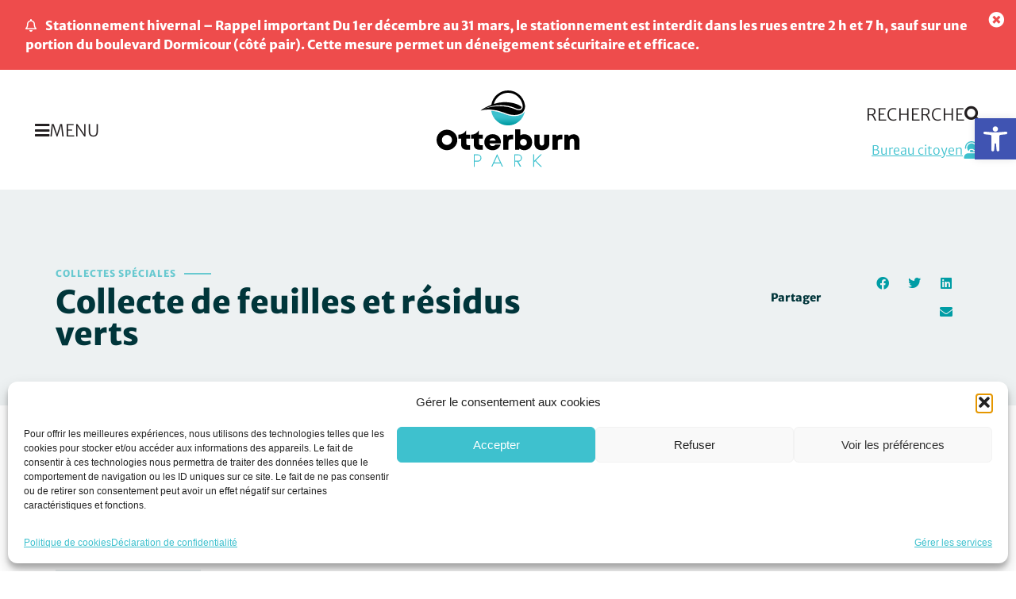

--- FILE ---
content_type: text/css
request_url: https://www.opark.ca/wp-content/uploads/elementor/css/post-206.css?ver=1769221129
body_size: 1305
content:
.elementor-206 .elementor-element.elementor-element-dc0cae0 .elementor-repeater-item-4ce3f58.jet-parallax-section__layout .jet-parallax-section__image{background-size:auto;}.elementor-206 .elementor-element.elementor-element-dc0cae0{transition:background 0.3s, border 0.3s, border-radius 0.3s, box-shadow 0.3s;margin-top:0px;margin-bottom:0px;padding:0px 0px 0px 0px;}.elementor-206 .elementor-element.elementor-element-dc0cae0 > .elementor-background-overlay{transition:background 0.3s, border-radius 0.3s, opacity 0.3s;}.elementor-206 .elementor-element.elementor-element-269bf09{margin-top:0px;margin-bottom:0px;padding:0px 0px 0px 0px;}.elementor-206 .elementor-element.elementor-element-46f02e5 > .elementor-widget-wrap > .elementor-widget:not(.elementor-widget__width-auto):not(.elementor-widget__width-initial):not(:last-child):not(.elementor-absolute){margin-bottom:0px;}.elementor-206 .elementor-element.elementor-element-46f02e5 > .elementor-element-populated{margin:-1px 0px 0px 0px;--e-column-margin-right:0px;--e-column-margin-left:0px;padding:0px 0px 0px 0px;}.elementor-widget-call-to-action .elementor-cta__title{font-family:var( --e-global-typography-primary-font-family ), Sans-serif;font-weight:var( --e-global-typography-primary-font-weight );}.elementor-widget-call-to-action .elementor-cta__description{font-family:var( --e-global-typography-text-font-family ), Sans-serif;font-weight:var( --e-global-typography-text-font-weight );}.elementor-widget-call-to-action .elementor-cta__button{font-family:var( --e-global-typography-accent-font-family ), Sans-serif;font-weight:var( --e-global-typography-accent-font-weight );}.elementor-widget-call-to-action .elementor-ribbon-inner{background-color:var( --e-global-color-accent );font-family:var( --e-global-typography-accent-font-family ), Sans-serif;font-weight:var( --e-global-typography-accent-font-weight );}.elementor-206 .elementor-element.elementor-element-656eca7 .elementor-cta .elementor-cta__bg, .elementor-206 .elementor-element.elementor-element-656eca7 .elementor-cta .elementor-cta__bg-overlay{transition-duration:1500ms;}.elementor-206 .elementor-element.elementor-element-656eca7 .elementor-cta__content{text-align:left;padding:20px 32px 20px 32px;background-color:#22AD78;}.elementor-206 .elementor-element.elementor-element-656eca7 .elementor-cta__bg-wrapper{min-width:62px;min-height:0px;}.elementor-206 .elementor-element.elementor-element-656eca7 .elementor-cta__title{font-family:"Merriweather Sans", Sans-serif;font-size:16px;font-weight:900;color:#FFFFFF;}.elementor-206 .elementor-element.elementor-element-656eca7 .elementor-cta__title:not(:last-child){margin-bottom:8px;}.elementor-206 .elementor-element.elementor-element-4ba42c8 .elementor-cta .elementor-cta__bg, .elementor-206 .elementor-element.elementor-element-4ba42c8 .elementor-cta .elementor-cta__bg-overlay{transition-duration:1500ms;}.elementor-206 .elementor-element.elementor-element-4ba42c8 .elementor-cta__content{text-align:left;padding:20px 32px 20px 32px;background-color:#EEC94C;}.elementor-206 .elementor-element.elementor-element-4ba42c8 .elementor-cta__title{font-family:"Merriweather Sans", Sans-serif;font-size:16px;font-weight:900;color:var( --e-global-color-77f1720a );}.elementor-206 .elementor-element.elementor-element-4ba42c8 .elementor-cta__title:not(:last-child){margin-bottom:8px;}.elementor-206 .elementor-element.elementor-element-c3796b9 .elementor-cta .elementor-cta__bg, .elementor-206 .elementor-element.elementor-element-c3796b9 .elementor-cta .elementor-cta__bg-overlay{transition-duration:1500ms;}.elementor-206 .elementor-element.elementor-element-c3796b9 .elementor-cta__content{text-align:left;padding:20px 32px 20px 32px;background-color:#EE4C4C;}.elementor-206 .elementor-element.elementor-element-c3796b9 .elementor-cta__title{font-family:"Merriweather Sans", Sans-serif;font-size:16px;font-weight:900;color:var( --e-global-color-77f1720a );}.elementor-206 .elementor-element.elementor-element-c3796b9 .elementor-cta__title:not(:last-child){margin-bottom:8px;}.elementor-widget-icon.elementor-view-stacked .elementor-icon{background-color:var( --e-global-color-primary );}.elementor-widget-icon.elementor-view-framed .elementor-icon, .elementor-widget-icon.elementor-view-default .elementor-icon{color:var( --e-global-color-primary );border-color:var( --e-global-color-primary );}.elementor-widget-icon.elementor-view-framed .elementor-icon, .elementor-widget-icon.elementor-view-default .elementor-icon svg{fill:var( --e-global-color-primary );}.elementor-206 .elementor-element.elementor-element-5d24cc6{width:auto;max-width:auto;top:15px;}body:not(.rtl) .elementor-206 .elementor-element.elementor-element-5d24cc6{right:15px;}body.rtl .elementor-206 .elementor-element.elementor-element-5d24cc6{left:15px;}.elementor-206 .elementor-element.elementor-element-5d24cc6 .elementor-icon-wrapper{text-align:center;}.elementor-206 .elementor-element.elementor-element-5d24cc6.elementor-view-stacked .elementor-icon{background-color:var( --e-global-color-77f1720a );}.elementor-206 .elementor-element.elementor-element-5d24cc6.elementor-view-framed .elementor-icon, .elementor-206 .elementor-element.elementor-element-5d24cc6.elementor-view-default .elementor-icon{color:var( --e-global-color-77f1720a );border-color:var( --e-global-color-77f1720a );}.elementor-206 .elementor-element.elementor-element-5d24cc6.elementor-view-framed .elementor-icon, .elementor-206 .elementor-element.elementor-element-5d24cc6.elementor-view-default .elementor-icon svg{fill:var( --e-global-color-77f1720a );}.elementor-206 .elementor-element.elementor-element-5d24cc6 .elementor-icon{font-size:20px;}.elementor-206 .elementor-element.elementor-element-5d24cc6 .elementor-icon svg{height:20px;}.elementor-206 .elementor-element.elementor-element-5d24cc6 .elementor-icon i, .elementor-206 .elementor-element.elementor-element-5d24cc6 .elementor-icon svg{transform:rotate(45deg);}.elementor-206 .elementor-element.elementor-element-d76eb00 > .elementor-container > .elementor-column > .elementor-widget-wrap{align-content:center;align-items:center;}.elementor-206 .elementor-element.elementor-element-d76eb00 .elementor-repeater-item-947775c.jet-parallax-section__layout .jet-parallax-section__image{background-size:auto;}.elementor-206 .elementor-element.elementor-element-2e3b421 > .elementor-widget-wrap > .elementor-widget:not(.elementor-widget__width-auto):not(.elementor-widget__width-initial):not(:last-child):not(.elementor-absolute){margin-bottom:0px;}.elementor-widget-button .elementor-button{background-color:var( --e-global-color-accent );font-family:var( --e-global-typography-accent-font-family ), Sans-serif;font-weight:var( --e-global-typography-accent-font-weight );}.elementor-206 .elementor-element.elementor-element-d7a3bc5 .elementor-button{background-color:rgba(0,0,0,0);font-family:"Merriweather Sans", Sans-serif;font-size:21px;fill:#231f20;color:#231f20;}.elementor-206 .elementor-element.elementor-element-d7a3bc5{width:auto;max-width:auto;}.elementor-206 .elementor-element.elementor-element-d7a3bc5 .elementor-button-content-wrapper{flex-direction:row;}.elementor-206 .elementor-element.elementor-element-d7a3bc5 .elementor-button .elementor-button-content-wrapper{gap:10px;}.elementor-206 .elementor-element.elementor-element-d7a3bc5 .elementor-button:hover, .elementor-206 .elementor-element.elementor-element-d7a3bc5 .elementor-button:focus{color:#68c9d0;}.elementor-206 .elementor-element.elementor-element-d7a3bc5 .elementor-button:hover svg, .elementor-206 .elementor-element.elementor-element-d7a3bc5 .elementor-button:focus svg{fill:#68c9d0;}.elementor-206 .elementor-element.elementor-element-a152dcb > .elementor-widget-wrap > .elementor-widget:not(.elementor-widget__width-auto):not(.elementor-widget__width-initial):not(:last-child):not(.elementor-absolute){margin-bottom:-3px;}.elementor-widget-image .widget-image-caption{color:var( --e-global-color-text );font-family:var( --e-global-typography-text-font-family ), Sans-serif;font-weight:var( --e-global-typography-text-font-weight );}.elementor-206 .elementor-element.elementor-element-905bc80 img{width:180px;}.elementor-206 .elementor-element.elementor-element-4171b92 img{width:180px;}.elementor-206 .elementor-element.elementor-element-2d507e1 img{width:180px;}.elementor-206 .elementor-element.elementor-element-a5a84b0.elementor-column > .elementor-widget-wrap{justify-content:flex-end;}.elementor-206 .elementor-element.elementor-element-a5a84b0 > .elementor-widget-wrap > .elementor-widget:not(.elementor-widget__width-auto):not(.elementor-widget__width-initial):not(:last-child):not(.elementor-absolute){margin-bottom:5px;}.elementor-206 .elementor-element.elementor-element-3555fe2 .elementor-button{background-color:rgba(0,0,0,0);font-size:21px;text-transform:uppercase;fill:#231f20;color:#231f20;}.elementor-206 .elementor-element.elementor-element-3555fe2{width:auto;max-width:auto;}.elementor-206 .elementor-element.elementor-element-3555fe2 .elementor-button-content-wrapper{flex-direction:row-reverse;}.elementor-206 .elementor-element.elementor-element-3555fe2 .elementor-button .elementor-button-content-wrapper{gap:10px;}.elementor-206 .elementor-element.elementor-element-3555fe2 .elementor-button:hover, .elementor-206 .elementor-element.elementor-element-3555fe2 .elementor-button:focus{color:#68c9d0;}.elementor-206 .elementor-element.elementor-element-3555fe2 .elementor-button:hover svg, .elementor-206 .elementor-element.elementor-element-3555fe2 .elementor-button:focus svg{fill:#68c9d0;}.elementor-206 .elementor-element.elementor-element-4aeafb2 .elementor-button{background-color:rgba(0,0,0,0);font-size:21px;text-transform:uppercase;fill:#231f20;color:#231f20;}.elementor-206 .elementor-element.elementor-element-4aeafb2{width:auto;max-width:auto;}.elementor-206 .elementor-element.elementor-element-4aeafb2 .elementor-button-content-wrapper{flex-direction:row-reverse;}.elementor-206 .elementor-element.elementor-element-4aeafb2 .elementor-button .elementor-button-content-wrapper{gap:10px;}.elementor-206 .elementor-element.elementor-element-4aeafb2 .elementor-button:hover, .elementor-206 .elementor-element.elementor-element-4aeafb2 .elementor-button:focus{color:#68c9d0;}.elementor-206 .elementor-element.elementor-element-4aeafb2 .elementor-button:hover svg, .elementor-206 .elementor-element.elementor-element-4aeafb2 .elementor-button:focus svg{fill:#68c9d0;}.elementor-206 .elementor-element.elementor-element-8d5bd74{--spacer-size:5px;}.elementor-widget-icon-box.elementor-view-stacked .elementor-icon{background-color:var( --e-global-color-primary );}.elementor-widget-icon-box.elementor-view-framed .elementor-icon, .elementor-widget-icon-box.elementor-view-default .elementor-icon{fill:var( --e-global-color-primary );color:var( --e-global-color-primary );border-color:var( --e-global-color-primary );}.elementor-widget-icon-box .elementor-icon-box-title, .elementor-widget-icon-box .elementor-icon-box-title a{font-family:var( --e-global-typography-primary-font-family ), Sans-serif;font-weight:var( --e-global-typography-primary-font-weight );}.elementor-widget-icon-box .elementor-icon-box-title{color:var( --e-global-color-primary );}.elementor-widget-icon-box:has(:hover) .elementor-icon-box-title,
					 .elementor-widget-icon-box:has(:focus) .elementor-icon-box-title{color:var( --e-global-color-primary );}.elementor-widget-icon-box .elementor-icon-box-description{font-family:var( --e-global-typography-text-font-family ), Sans-serif;font-weight:var( --e-global-typography-text-font-weight );color:var( --e-global-color-text );}.elementor-206 .elementor-element.elementor-element-457dda6 > .elementor-widget-container{margin:0px 25px 0px 0px;}.elementor-206 .elementor-element.elementor-element-457dda6 .elementor-icon-box-wrapper{align-items:center;text-align:right;}.elementor-206 .elementor-element.elementor-element-457dda6{--icon-box-icon-margin:12px;}.elementor-206 .elementor-element.elementor-element-457dda6.elementor-view-stacked .elementor-icon{background-color:var( --e-global-color-accent );}.elementor-206 .elementor-element.elementor-element-457dda6.elementor-view-framed .elementor-icon, .elementor-206 .elementor-element.elementor-element-457dda6.elementor-view-default .elementor-icon{fill:var( --e-global-color-accent );color:var( --e-global-color-accent );border-color:var( --e-global-color-accent );}.elementor-206 .elementor-element.elementor-element-457dda6 .elementor-icon{font-size:22px;}.elementor-206 .elementor-element.elementor-element-457dda6 .elementor-icon-box-title, .elementor-206 .elementor-element.elementor-element-457dda6 .elementor-icon-box-title a{font-family:"Merriweather Sans", Sans-serif;font-size:16px;font-weight:300;text-decoration:underline;}.elementor-206 .elementor-element.elementor-element-457dda6 .elementor-icon-box-title{color:var( --e-global-color-accent );}.elementor-206 .elementor-element.elementor-element-457dda6 .elementor-icon-box-description{color:var( --e-global-color-accent );}.elementor-206 .elementor-element.elementor-element-a98aff8 > .elementor-widget-container{margin:0px 25px 0px 0px;}.elementor-206 .elementor-element.elementor-element-a98aff8 .elementor-icon-box-wrapper{align-items:center;text-align:right;}.elementor-206 .elementor-element.elementor-element-a98aff8{--icon-box-icon-margin:10px;}.elementor-206 .elementor-element.elementor-element-a98aff8.elementor-view-stacked .elementor-icon{background-color:var( --e-global-color-accent );}.elementor-206 .elementor-element.elementor-element-a98aff8.elementor-view-framed .elementor-icon, .elementor-206 .elementor-element.elementor-element-a98aff8.elementor-view-default .elementor-icon{fill:var( --e-global-color-accent );color:var( --e-global-color-accent );border-color:var( --e-global-color-accent );}.elementor-206 .elementor-element.elementor-element-a98aff8 .elementor-icon{font-size:20px;}.elementor-206 .elementor-element.elementor-element-a98aff8 .elementor-icon-box-title, .elementor-206 .elementor-element.elementor-element-a98aff8 .elementor-icon-box-title a{font-family:"Merriweather Sans", Sans-serif;font-size:14px;font-weight:300;text-decoration:underline;}.elementor-206 .elementor-element.elementor-element-a98aff8 .elementor-icon-box-title{color:var( --e-global-color-accent );}.elementor-206 .elementor-element.elementor-element-a98aff8 .elementor-icon-box-description{color:var( --e-global-color-accent );}.elementor-206 .elementor-element.elementor-element-d76eb00:not(.elementor-motion-effects-element-type-background), .elementor-206 .elementor-element.elementor-element-d76eb00 > .elementor-motion-effects-container > .elementor-motion-effects-layer{background-color:#ffffff;}.elementor-206 .elementor-element.elementor-element-d76eb00 > .elementor-container{min-height:110px;}.elementor-206 .elementor-element.elementor-element-d76eb00{overflow:hidden;transition:background 0.3s, border 0.3s, border-radius 0.3s, box-shadow 0.3s;margin-top:1px;margin-bottom:0px;padding:20px 20px 20px 20px;z-index:9998;}.elementor-206 .elementor-element.elementor-element-d76eb00 > .elementor-background-overlay{transition:background 0.3s, border-radius 0.3s, opacity 0.3s;}.elementor-theme-builder-content-area{height:400px;}.elementor-location-header:before, .elementor-location-footer:before{content:"";display:table;clear:both;}@media(max-width:1024px){.elementor-206 .elementor-element.elementor-element-8d5bd74{--spacer-size:5px;}}@media(max-width:767px){.elementor-206 .elementor-element.elementor-element-656eca7 .elementor-cta__content{padding:20px 20px 20px 20px;}.elementor-206 .elementor-element.elementor-element-4ba42c8 .elementor-cta__content{padding:20px 20px 20px 20px;}.elementor-206 .elementor-element.elementor-element-c3796b9 .elementor-cta__content{padding:20px 20px 20px 20px;}.elementor-206 .elementor-element.elementor-element-2e3b421{width:33%;}.elementor-206 .elementor-element.elementor-element-d7a3bc5 .elementor-button{font-size:16px;padding:0px 0px 0px 0px;}.elementor-206 .elementor-element.elementor-element-a152dcb{width:33%;}.elementor-206 .elementor-element.elementor-element-a5a84b0{width:33%;}.elementor-206 .elementor-element.elementor-element-3555fe2 .elementor-button{font-size:16px;padding:0px 0px 0px 0px;}.elementor-206 .elementor-element.elementor-element-4aeafb2 .elementor-button{font-size:16px;padding:10px 10px 10px 10px;}.elementor-206 .elementor-element.elementor-element-a98aff8{width:auto;max-width:auto;}.elementor-206 .elementor-element.elementor-element-a98aff8 > .elementor-widget-container{margin:5px 0px -10px 10px;}.elementor-206 .elementor-element.elementor-element-d76eb00{padding:0px 20px 0px 20px;}}/* Start custom CSS for call-to-action, class: .elementor-element-656eca7 */.elementor-206 .elementor-element.elementor-element-656eca7 h2::before {
    font-family: "Font Awesome 5 Free";
    font-weight: 400;
    content: '\f0f3';
    padding-right: 8px;
}/* End custom CSS */
/* Start custom CSS for call-to-action, class: .elementor-element-4ba42c8 */.elementor-206 .elementor-element.elementor-element-4ba42c8 h2::before {
    font-family: "Font Awesome 5 Free";
    font-weight: 400;
    content: '\f0f3';
    padding-right: 8px;
}/* End custom CSS */
/* Start custom CSS for call-to-action, class: .elementor-element-c3796b9 */.elementor-206 .elementor-element.elementor-element-c3796b9 h2::before {
    font-family: "Font Awesome 5 Free";
    font-weight: 400;
    content: '\f0f3';
    padding-right: 8px;
}/* End custom CSS */

--- FILE ---
content_type: text/css
request_url: https://www.opark.ca/wp-content/uploads/elementor/css/post-794.css?ver=1769221130
body_size: 1687
content:
.elementor-794 .elementor-element.elementor-element-4797b20 > .elementor-container > .elementor-column > .elementor-widget-wrap{align-content:center;align-items:center;}.elementor-794 .elementor-element.elementor-element-4797b20 .elementor-repeater-item-7f33406.jet-parallax-section__layout .jet-parallax-section__image{background-size:auto;}.elementor-bc-flex-widget .elementor-794 .elementor-element.elementor-element-463708c.elementor-column .elementor-widget-wrap{align-items:center;}.elementor-794 .elementor-element.elementor-element-463708c.elementor-column.elementor-element[data-element_type="column"] > .elementor-widget-wrap.elementor-element-populated{align-content:center;align-items:center;}.elementor-794 .elementor-element.elementor-element-463708c.elementor-column > .elementor-widget-wrap{justify-content:center;}.elementor-widget-button .elementor-button{background-color:var( --e-global-color-accent );font-family:var( --e-global-typography-accent-font-family ), Sans-serif;font-weight:var( --e-global-typography-accent-font-weight );}.elementor-794 .elementor-element.elementor-element-49a4aa9 .elementor-button{background-color:#68c9d0;font-size:16px;line-height:24px;fill:#ffffff;color:#ffffff;}.elementor-794 .elementor-element.elementor-element-49a4aa9 .elementor-button-content-wrapper{flex-direction:row;}.elementor-794 .elementor-element.elementor-element-49a4aa9 .elementor-button .elementor-button-content-wrapper{gap:14px;}.elementor-794 .elementor-element.elementor-element-4797b20:not(.elementor-motion-effects-element-type-background), .elementor-794 .elementor-element.elementor-element-4797b20 > .elementor-motion-effects-container > .elementor-motion-effects-layer{background-color:#68c9d0;}.elementor-794 .elementor-element.elementor-element-4797b20{transition:background 0.3s, border 0.3s, border-radius 0.3s, box-shadow 0.3s;}.elementor-794 .elementor-element.elementor-element-4797b20 > .elementor-background-overlay{transition:background 0.3s, border-radius 0.3s, opacity 0.3s;}.elementor-794 .elementor-element.elementor-element-a925cd0 > .elementor-container > .elementor-column > .elementor-widget-wrap{align-content:flex-start;align-items:flex-start;}.elementor-794 .elementor-element.elementor-element-a925cd0 .elementor-repeater-item-7611ece.jet-parallax-section__layout .jet-parallax-section__image{background-size:auto;}.elementor-794 .elementor-element.elementor-element-9c9329d > .elementor-widget-wrap > .elementor-widget:not(.elementor-widget__width-auto):not(.elementor-widget__width-initial):not(:last-child):not(.elementor-absolute){margin-bottom:0px;}.elementor-widget-heading .elementor-heading-title{font-family:var( --e-global-typography-primary-font-family ), Sans-serif;font-weight:var( --e-global-typography-primary-font-weight );color:var( --e-global-color-primary );}.elementor-794 .elementor-element.elementor-element-da7bbfd > .elementor-widget-container{margin:0px 0px 20px 0px;}.elementor-794 .elementor-element.elementor-element-da7bbfd .elementor-heading-title{color:#ffffff;}.elementor-widget-text-editor{font-family:var( --e-global-typography-text-font-family ), Sans-serif;font-weight:var( --e-global-typography-text-font-weight );color:var( --e-global-color-text );}.elementor-widget-text-editor.elementor-drop-cap-view-stacked .elementor-drop-cap{background-color:var( --e-global-color-primary );}.elementor-widget-text-editor.elementor-drop-cap-view-framed .elementor-drop-cap, .elementor-widget-text-editor.elementor-drop-cap-view-default .elementor-drop-cap{color:var( --e-global-color-primary );border-color:var( --e-global-color-primary );}.elementor-794 .elementor-element.elementor-element-9cd475b > .elementor-widget-container{margin:0px 0px 20px 0px;}.elementor-794 .elementor-element.elementor-element-9cd475b{font-size:12px;color:#ffffff;}.elementor-widget-icon-list .elementor-icon-list-item:not(:last-child):after{border-color:var( --e-global-color-text );}.elementor-widget-icon-list .elementor-icon-list-icon i{color:var( --e-global-color-primary );}.elementor-widget-icon-list .elementor-icon-list-icon svg{fill:var( --e-global-color-primary );}.elementor-widget-icon-list .elementor-icon-list-item > .elementor-icon-list-text, .elementor-widget-icon-list .elementor-icon-list-item > a{font-family:var( --e-global-typography-text-font-family ), Sans-serif;font-weight:var( --e-global-typography-text-font-weight );}.elementor-widget-icon-list .elementor-icon-list-text{color:var( --e-global-color-secondary );}.elementor-794 .elementor-element.elementor-element-7521206 > .elementor-widget-container{margin:0px 0px 10px 0px;}.elementor-794 .elementor-element.elementor-element-7521206 .elementor-icon-list-icon i{color:#68c9d0;transition:color 0.3s;}.elementor-794 .elementor-element.elementor-element-7521206 .elementor-icon-list-icon svg{fill:#68c9d0;transition:fill 0.3s;}.elementor-794 .elementor-element.elementor-element-7521206{--e-icon-list-icon-size:12px;--icon-vertical-offset:0px;}.elementor-794 .elementor-element.elementor-element-7521206 .elementor-icon-list-item > .elementor-icon-list-text, .elementor-794 .elementor-element.elementor-element-7521206 .elementor-icon-list-item > a{font-size:12px;}.elementor-794 .elementor-element.elementor-element-7521206 .elementor-icon-list-text{color:#ffffff;transition:color 0.3s;}.elementor-794 .elementor-element.elementor-element-7521206 .elementor-icon-list-item:hover .elementor-icon-list-text{color:#68c9d0;}.elementor-794 .elementor-element.elementor-element-b8e14a9 > .elementor-widget-container{margin:0px 0px 10px 0px;}.elementor-794 .elementor-element.elementor-element-b8e14a9 .elementor-icon-list-icon i{color:#68c9d0;transition:color 0.3s;}.elementor-794 .elementor-element.elementor-element-b8e14a9 .elementor-icon-list-icon svg{fill:#68c9d0;transition:fill 0.3s;}.elementor-794 .elementor-element.elementor-element-b8e14a9{--e-icon-list-icon-size:12px;--icon-vertical-offset:0px;}.elementor-794 .elementor-element.elementor-element-b8e14a9 .elementor-icon-list-item > .elementor-icon-list-text, .elementor-794 .elementor-element.elementor-element-b8e14a9 .elementor-icon-list-item > a{font-size:12px;}.elementor-794 .elementor-element.elementor-element-b8e14a9 .elementor-icon-list-text{color:#ffffff;transition:color 0.3s;}.elementor-794 .elementor-element.elementor-element-b8e14a9 .elementor-icon-list-item:hover .elementor-icon-list-text{color:#68c9d0;}.elementor-794 .elementor-element.elementor-element-944a26d > .elementor-widget-container{margin:0px 0px 10px 0px;}.elementor-794 .elementor-element.elementor-element-944a26d .elementor-icon-list-icon i{color:#68c9d0;transition:color 0.3s;}.elementor-794 .elementor-element.elementor-element-944a26d .elementor-icon-list-icon svg{fill:#68c9d0;transition:fill 0.3s;}.elementor-794 .elementor-element.elementor-element-944a26d{--e-icon-list-icon-size:12px;--icon-vertical-offset:0px;}.elementor-794 .elementor-element.elementor-element-944a26d .elementor-icon-list-item > .elementor-icon-list-text, .elementor-794 .elementor-element.elementor-element-944a26d .elementor-icon-list-item > a{font-size:12px;}.elementor-794 .elementor-element.elementor-element-944a26d .elementor-icon-list-text{color:#ffffff;transition:color 0.3s;}.elementor-794 .elementor-element.elementor-element-944a26d .elementor-icon-list-item:hover .elementor-icon-list-text{color:#68c9d0;}.elementor-794 .elementor-element.elementor-element-0e9ecd5 > .elementor-widget-container{margin:10px 0px 0px 0px;}.elementor-794 .elementor-element.elementor-element-0e9ecd5 .elementor-button{font-family:"Merriweather Sans", Sans-serif;font-size:14px;font-weight:300;border-radius:50px 50px 50px 50px;padding:12px 16px 12px 16px;}.elementor-794 .elementor-element.elementor-element-5dc66c1 .elementor-heading-title{color:#ffffff;}.elementor-794 .elementor-element.elementor-element-f91f290 .elementor-repeater-item-f8478d3.jet-parallax-section__layout .jet-parallax-section__image{background-size:auto;}.elementor-794 .elementor-element.elementor-element-afee602 .elementor-icon-list-items:not(.elementor-inline-items) .elementor-icon-list-item:not(:last-child){padding-block-end:calc(10px/2);}.elementor-794 .elementor-element.elementor-element-afee602 .elementor-icon-list-items:not(.elementor-inline-items) .elementor-icon-list-item:not(:first-child){margin-block-start:calc(10px/2);}.elementor-794 .elementor-element.elementor-element-afee602 .elementor-icon-list-items.elementor-inline-items .elementor-icon-list-item{margin-inline:calc(10px/2);}.elementor-794 .elementor-element.elementor-element-afee602 .elementor-icon-list-items.elementor-inline-items{margin-inline:calc(-10px/2);}.elementor-794 .elementor-element.elementor-element-afee602 .elementor-icon-list-items.elementor-inline-items .elementor-icon-list-item:after{inset-inline-end:calc(-10px/2);}.elementor-794 .elementor-element.elementor-element-afee602 .elementor-icon-list-item:not(:last-child):after{content:"";border-color:#00353a;}.elementor-794 .elementor-element.elementor-element-afee602 .elementor-icon-list-items:not(.elementor-inline-items) .elementor-icon-list-item:not(:last-child):after{border-block-start-style:solid;border-block-start-width:1px;}.elementor-794 .elementor-element.elementor-element-afee602 .elementor-icon-list-items.elementor-inline-items .elementor-icon-list-item:not(:last-child):after{border-inline-start-style:solid;}.elementor-794 .elementor-element.elementor-element-afee602 .elementor-inline-items .elementor-icon-list-item:not(:last-child):after{border-inline-start-width:1px;}.elementor-794 .elementor-element.elementor-element-afee602 .elementor-icon-list-icon i{transition:color 0.3s;}.elementor-794 .elementor-element.elementor-element-afee602 .elementor-icon-list-icon svg{transition:fill 0.3s;}.elementor-794 .elementor-element.elementor-element-afee602{--e-icon-list-icon-size:14px;--icon-vertical-offset:0px;}.elementor-794 .elementor-element.elementor-element-afee602 .elementor-icon-list-item > .elementor-icon-list-text, .elementor-794 .elementor-element.elementor-element-afee602 .elementor-icon-list-item > a{font-size:13px;}.elementor-794 .elementor-element.elementor-element-afee602 .elementor-icon-list-text{color:#ffffff;transition:color 0.3s;}.elementor-794 .elementor-element.elementor-element-afee602 .elementor-icon-list-item:hover .elementor-icon-list-text{color:#3ec1ce;}.elementor-794 .elementor-element.elementor-element-6ddb9a3 .elementor-icon-list-items:not(.elementor-inline-items) .elementor-icon-list-item:not(:last-child){padding-block-end:calc(10px/2);}.elementor-794 .elementor-element.elementor-element-6ddb9a3 .elementor-icon-list-items:not(.elementor-inline-items) .elementor-icon-list-item:not(:first-child){margin-block-start:calc(10px/2);}.elementor-794 .elementor-element.elementor-element-6ddb9a3 .elementor-icon-list-items.elementor-inline-items .elementor-icon-list-item{margin-inline:calc(10px/2);}.elementor-794 .elementor-element.elementor-element-6ddb9a3 .elementor-icon-list-items.elementor-inline-items{margin-inline:calc(-10px/2);}.elementor-794 .elementor-element.elementor-element-6ddb9a3 .elementor-icon-list-items.elementor-inline-items .elementor-icon-list-item:after{inset-inline-end:calc(-10px/2);}.elementor-794 .elementor-element.elementor-element-6ddb9a3 .elementor-icon-list-item:not(:last-child):after{content:"";border-color:#00353a;}.elementor-794 .elementor-element.elementor-element-6ddb9a3 .elementor-icon-list-items:not(.elementor-inline-items) .elementor-icon-list-item:not(:last-child):after{border-block-start-style:solid;border-block-start-width:1px;}.elementor-794 .elementor-element.elementor-element-6ddb9a3 .elementor-icon-list-items.elementor-inline-items .elementor-icon-list-item:not(:last-child):after{border-inline-start-style:solid;}.elementor-794 .elementor-element.elementor-element-6ddb9a3 .elementor-inline-items .elementor-icon-list-item:not(:last-child):after{border-inline-start-width:1px;}.elementor-794 .elementor-element.elementor-element-6ddb9a3 .elementor-icon-list-icon i{transition:color 0.3s;}.elementor-794 .elementor-element.elementor-element-6ddb9a3 .elementor-icon-list-icon svg{transition:fill 0.3s;}.elementor-794 .elementor-element.elementor-element-6ddb9a3{--e-icon-list-icon-size:14px;--icon-vertical-offset:0px;}.elementor-794 .elementor-element.elementor-element-6ddb9a3 .elementor-icon-list-item > .elementor-icon-list-text, .elementor-794 .elementor-element.elementor-element-6ddb9a3 .elementor-icon-list-item > a{font-size:13px;}.elementor-794 .elementor-element.elementor-element-6ddb9a3 .elementor-icon-list-text{color:#ffffff;transition:color 0.3s;}.elementor-794 .elementor-element.elementor-element-6ddb9a3 .elementor-icon-list-item:hover .elementor-icon-list-text{color:#3ec1ce;}.elementor-794 .elementor-element.elementor-element-28e9bb1{--spacer-size:50px;}.elementor-794 .elementor-element.elementor-element-5e7e099 .elementor-heading-title{color:#ffffff;}.elementor-794 .elementor-element.elementor-element-6990502 .elementor-repeater-item-f8478d3.jet-parallax-section__layout .jet-parallax-section__image{background-size:auto;}.elementor-794 .elementor-element.elementor-element-2cb89c2 .elementor-icon-list-items:not(.elementor-inline-items) .elementor-icon-list-item:not(:last-child){padding-block-end:calc(10px/2);}.elementor-794 .elementor-element.elementor-element-2cb89c2 .elementor-icon-list-items:not(.elementor-inline-items) .elementor-icon-list-item:not(:first-child){margin-block-start:calc(10px/2);}.elementor-794 .elementor-element.elementor-element-2cb89c2 .elementor-icon-list-items.elementor-inline-items .elementor-icon-list-item{margin-inline:calc(10px/2);}.elementor-794 .elementor-element.elementor-element-2cb89c2 .elementor-icon-list-items.elementor-inline-items{margin-inline:calc(-10px/2);}.elementor-794 .elementor-element.elementor-element-2cb89c2 .elementor-icon-list-items.elementor-inline-items .elementor-icon-list-item:after{inset-inline-end:calc(-10px/2);}.elementor-794 .elementor-element.elementor-element-2cb89c2 .elementor-icon-list-item:not(:last-child):after{content:"";border-color:#00353a;}.elementor-794 .elementor-element.elementor-element-2cb89c2 .elementor-icon-list-items:not(.elementor-inline-items) .elementor-icon-list-item:not(:last-child):after{border-block-start-style:solid;border-block-start-width:1px;}.elementor-794 .elementor-element.elementor-element-2cb89c2 .elementor-icon-list-items.elementor-inline-items .elementor-icon-list-item:not(:last-child):after{border-inline-start-style:solid;}.elementor-794 .elementor-element.elementor-element-2cb89c2 .elementor-inline-items .elementor-icon-list-item:not(:last-child):after{border-inline-start-width:1px;}.elementor-794 .elementor-element.elementor-element-2cb89c2 .elementor-icon-list-icon i{transition:color 0.3s;}.elementor-794 .elementor-element.elementor-element-2cb89c2 .elementor-icon-list-icon svg{transition:fill 0.3s;}.elementor-794 .elementor-element.elementor-element-2cb89c2{--e-icon-list-icon-size:14px;--icon-vertical-offset:0px;}.elementor-794 .elementor-element.elementor-element-2cb89c2 .elementor-icon-list-item > .elementor-icon-list-text, .elementor-794 .elementor-element.elementor-element-2cb89c2 .elementor-icon-list-item > a{font-size:13px;}.elementor-794 .elementor-element.elementor-element-2cb89c2 .elementor-icon-list-text{color:#ffffff;transition:color 0.3s;}.elementor-794 .elementor-element.elementor-element-2cb89c2 .elementor-icon-list-item:hover .elementor-icon-list-text{color:#3ec1ce;}.elementor-bc-flex-widget .elementor-794 .elementor-element.elementor-element-9a1247c.elementor-column .elementor-widget-wrap{align-items:flex-start;}.elementor-794 .elementor-element.elementor-element-9a1247c.elementor-column.elementor-element[data-element_type="column"] > .elementor-widget-wrap.elementor-element-populated{align-content:flex-start;align-items:flex-start;}.elementor-widget-image .widget-image-caption{color:var( --e-global-color-text );font-family:var( --e-global-typography-text-font-family ), Sans-serif;font-weight:var( --e-global-typography-text-font-weight );}.elementor-794 .elementor-element.elementor-element-ad51983{text-align:right;}.elementor-794 .elementor-element.elementor-element-ad51983 img{width:150px;}.elementor-794 .elementor-element.elementor-element-a925cd0:not(.elementor-motion-effects-element-type-background), .elementor-794 .elementor-element.elementor-element-a925cd0 > .elementor-motion-effects-container > .elementor-motion-effects-layer{background-color:#231f20;}.elementor-794 .elementor-element.elementor-element-a925cd0{transition:background 0.3s, border 0.3s, border-radius 0.3s, box-shadow 0.3s;padding:90px 90px 90px 90px;}.elementor-794 .elementor-element.elementor-element-a925cd0 > .elementor-background-overlay{transition:background 0.3s, border-radius 0.3s, opacity 0.3s;}.elementor-794 .elementor-element.elementor-element-60cab4a .elementor-repeater-item-7611ece.jet-parallax-section__layout .jet-parallax-section__image{background-size:auto;}.elementor-794 .elementor-element.elementor-element-36f627f.elementor-column > .elementor-widget-wrap{justify-content:center;}.elementor-794 .elementor-element.elementor-element-fc76335{width:auto;max-width:auto;text-align:left;}.elementor-794 .elementor-element.elementor-element-fc76335 > .elementor-widget-container{margin:0px 30px 0px 0px;}.elementor-794 .elementor-element.elementor-element-fc76335 .elementor-heading-title{font-size:12px;font-weight:300;color:#ffffff;}.elementor-794 .elementor-element.elementor-element-5dd8790{width:auto;max-width:auto;text-align:left;}.elementor-794 .elementor-element.elementor-element-5dd8790 > .elementor-widget-container{margin:0px 30px 0px 0px;}.elementor-794 .elementor-element.elementor-element-5dd8790 .elementor-heading-title{font-size:12px;font-weight:300;color:#ffffff;}.elementor-794 .elementor-element.elementor-element-0c841af{width:auto;max-width:auto;text-align:left;}.elementor-794 .elementor-element.elementor-element-0c841af .elementor-heading-title{font-size:12px;font-weight:300;color:#ffffff;}.elementor-794 .elementor-element.elementor-element-abc9777{text-align:center;}.elementor-794 .elementor-element.elementor-element-abc9777 .elementor-heading-title{font-size:12px;font-weight:300;color:#ffffff;}.elementor-794 .elementor-element.elementor-element-6b9fae3{text-align:right;}.elementor-794 .elementor-element.elementor-element-60cab4a:not(.elementor-motion-effects-element-type-background), .elementor-794 .elementor-element.elementor-element-60cab4a > .elementor-motion-effects-container > .elementor-motion-effects-layer{background-color:#231f20;}.elementor-794 .elementor-element.elementor-element-60cab4a > .elementor-container{min-height:60px;}.elementor-794 .elementor-element.elementor-element-60cab4a{transition:background 0.3s, border 0.3s, border-radius 0.3s, box-shadow 0.3s;margin-top:0px;margin-bottom:0px;padding:0px 90px 0px 90px;}.elementor-794 .elementor-element.elementor-element-60cab4a > .elementor-background-overlay{transition:background 0.3s, border-radius 0.3s, opacity 0.3s;}.elementor-theme-builder-content-area{height:400px;}.elementor-location-header:before, .elementor-location-footer:before{content:"";display:table;clear:both;}@media(min-width:768px){.elementor-794 .elementor-element.elementor-element-236dc19{width:34%;}.elementor-794 .elementor-element.elementor-element-b0269a0{width:14.514%;}.elementor-794 .elementor-element.elementor-element-26e65df{width:17.088%;}.elementor-794 .elementor-element.elementor-element-9a1247c{width:14.397%;}}@media(max-width:1024px){.elementor-794 .elementor-element.elementor-element-9c9329d > .elementor-element-populated{margin:0px 0px 30px 0px;--e-column-margin-right:0px;--e-column-margin-left:0px;}.elementor-794 .elementor-element.elementor-element-9cd475b{width:var( --container-widget-width, 50% );max-width:50%;--container-widget-width:50%;--container-widget-flex-grow:0;}.elementor-794 .elementor-element.elementor-element-7521206{width:var( --container-widget-width, 50% );max-width:50%;--container-widget-width:50%;--container-widget-flex-grow:0;}.elementor-794 .elementor-element.elementor-element-b8e14a9{width:var( --container-widget-width, 50% );max-width:50%;--container-widget-width:50%;--container-widget-flex-grow:0;}.elementor-794 .elementor-element.elementor-element-944a26d{width:var( --container-widget-width, 50% );max-width:50%;--container-widget-width:50%;--container-widget-flex-grow:0;}.elementor-794 .elementor-element.elementor-element-9a1247c > .elementor-element-populated{padding:30px 0px 0px 0px;}.elementor-794 .elementor-element.elementor-element-ad51983{text-align:center;}.elementor-794 .elementor-element.elementor-element-a925cd0{padding:60px 60px 30px 60px;}.elementor-794 .elementor-element.elementor-element-fc76335{width:var( --container-widget-width, 82px );max-width:82px;--container-widget-width:82px;--container-widget-flex-grow:0;}.elementor-794 .elementor-element.elementor-element-5dd8790{width:var( --container-widget-width, 59px );max-width:59px;--container-widget-width:59px;--container-widget-flex-grow:0;text-align:left;}.elementor-794 .elementor-element.elementor-element-0c841af{text-align:center;}.elementor-794 .elementor-element.elementor-element-6b9fae3{text-align:center;font-size:16px;line-height:16px;}.elementor-794 .elementor-element.elementor-element-60cab4a{padding:0px 0px 060px 0px;}}@media(max-width:767px){.elementor-794 .elementor-element.elementor-element-da7bbfd{text-align:center;}.elementor-794 .elementor-element.elementor-element-9cd475b{width:100%;max-width:100%;text-align:center;}.elementor-794 .elementor-element.elementor-element-7521206{width:100%;max-width:100%;}.elementor-794 .elementor-element.elementor-element-b8e14a9{width:100%;max-width:100%;}.elementor-794 .elementor-element.elementor-element-944a26d{width:100%;max-width:100%;}.elementor-794 .elementor-element.elementor-element-236dc19 > .elementor-element-populated{padding:0px 0px 0px 0px;}.elementor-794 .elementor-element.elementor-element-45443dc > .elementor-element-populated{padding:0px 0px 0px 0px;}.elementor-794 .elementor-element.elementor-element-dd5a426 > .elementor-element-populated{margin:30px 0px 0px 0px;--e-column-margin-right:0px;--e-column-margin-left:0px;padding:0px 0px 0px 0px;}.elementor-794 .elementor-element.elementor-element-5e7e099{text-align:center;}.elementor-794 .elementor-element.elementor-element-575662c > .elementor-element-populated{padding:0px 0px 0px 0px;}.elementor-794 .elementor-element.elementor-element-a925cd0{padding:30px 30px 30px 30px;}}@media(max-width:1024px) and (min-width:768px){.elementor-794 .elementor-element.elementor-element-9c9329d{width:100%;}.elementor-794 .elementor-element.elementor-element-236dc19{width:50%;}.elementor-794 .elementor-element.elementor-element-b0269a0{width:10%;}.elementor-794 .elementor-element.elementor-element-26e65df{width:50%;}.elementor-794 .elementor-element.elementor-element-9a1247c{width:100%;}.elementor-794 .elementor-element.elementor-element-36f627f{width:100%;}.elementor-794 .elementor-element.elementor-element-eea3264{width:100%;}.elementor-794 .elementor-element.elementor-element-035d088{width:100%;}}/* Start custom CSS for button, class: .elementor-element-49a4aa9 */.elementor-794 .elementor-element.elementor-element-49a4aa9 .elementor-button-icon {font-size: 24px;}/* End custom CSS */
/* Start custom CSS for button, class: .elementor-element-49a4aa9 */.elementor-794 .elementor-element.elementor-element-49a4aa9 .elementor-button-icon {font-size: 24px;}/* End custom CSS */
/* Start custom CSS for text-editor, class: .elementor-element-6b9fae3 */.elementor-794 .elementor-element.elementor-element-6b9fae3 a {color: white;} 

.elementor-794 .elementor-element.elementor-element-6b9fae3 .actcopy {
    -webkit-box-pack: unset;
    -ms-flex-pack: unset;
    justify-content:unset;
    display: unset;
  } 
  .elementor-794 .elementor-element.elementor-element-6b9fae3 .actcopy svg {
 margin: 0 5px -2px 5px;
  }/* End custom CSS */
/* Start custom CSS for text-editor, class: .elementor-element-6b9fae3 */.elementor-794 .elementor-element.elementor-element-6b9fae3 a {color: white;} 

.elementor-794 .elementor-element.elementor-element-6b9fae3 .actcopy {
    -webkit-box-pack: unset;
    -ms-flex-pack: unset;
    justify-content:unset;
    display: unset;
  } 
  .elementor-794 .elementor-element.elementor-element-6b9fae3 .actcopy svg {
 margin: 0 5px -2px 5px;
  }/* End custom CSS */

--- FILE ---
content_type: text/css
request_url: https://www.opark.ca/wp-content/uploads/elementor/css/post-820.css?ver=1769221183
body_size: 1149
content:
.elementor-820 .elementor-element.elementor-element-aa7317b .elementor-repeater-item-3ef9f35.jet-parallax-section__layout .jet-parallax-section__image{background-size:auto;}.elementor-820 .elementor-element.elementor-element-813c7a6 > .elementor-widget-wrap > .elementor-widget:not(.elementor-widget__width-auto):not(.elementor-widget__width-initial):not(:last-child):not(.elementor-absolute){margin-bottom:10px;}.elementor-widget-heading .elementor-heading-title{font-family:var( --e-global-typography-primary-font-family ), Sans-serif;font-weight:var( --e-global-typography-primary-font-weight );color:var( --e-global-color-primary );}.elementor-820 .elementor-element.elementor-element-0923c21{width:auto;max-width:auto;z-index:2;}.elementor-820 .elementor-element.elementor-element-0923c21 > .elementor-widget-container{margin:30px 0px 010px 0px;}.elementor-820 .elementor-element.elementor-element-0923c21 .elementor-heading-title{font-size:12px;text-transform:uppercase;letter-spacing:1px;color:#68c9d0;}.elementor-widget-divider{--divider-color:var( --e-global-color-secondary );}.elementor-widget-divider .elementor-divider__text{color:var( --e-global-color-secondary );font-family:var( --e-global-typography-secondary-font-family ), Sans-serif;font-weight:var( --e-global-typography-secondary-font-weight );}.elementor-widget-divider.elementor-view-stacked .elementor-icon{background-color:var( --e-global-color-secondary );}.elementor-widget-divider.elementor-view-framed .elementor-icon, .elementor-widget-divider.elementor-view-default .elementor-icon{color:var( --e-global-color-secondary );border-color:var( --e-global-color-secondary );}.elementor-widget-divider.elementor-view-framed .elementor-icon, .elementor-widget-divider.elementor-view-default .elementor-icon svg{fill:var( --e-global-color-secondary );}.elementor-820 .elementor-element.elementor-element-ba592e7{--divider-border-style:solid;--divider-color:#68c9d0;--divider-border-width:2px;width:var( --container-widget-width, 8% );max-width:8%;--container-widget-width:8%;--container-widget-flex-grow:0;z-index:2;}.elementor-820 .elementor-element.elementor-element-ba592e7 > .elementor-widget-container{margin:30px 0px 10px 0px;padding:0px 10px 0px 10px;}.elementor-820 .elementor-element.elementor-element-ba592e7 .elementor-divider-separator{width:100%;}.elementor-820 .elementor-element.elementor-element-ba592e7 .elementor-divider{padding-block-start:5px;padding-block-end:5px;}.elementor-widget-theme-post-title .elementor-heading-title{font-family:var( --e-global-typography-primary-font-family ), Sans-serif;font-weight:var( --e-global-typography-primary-font-weight );color:var( --e-global-color-primary );}.elementor-820 .elementor-element.elementor-element-17afea7 .elementor-heading-title{font-weight:900;color:#00353a;}.elementor-bc-flex-widget .elementor-820 .elementor-element.elementor-element-219aad6.elementor-column .elementor-widget-wrap{align-items:center;}.elementor-820 .elementor-element.elementor-element-219aad6.elementor-column.elementor-element[data-element_type="column"] > .elementor-widget-wrap.elementor-element-populated{align-content:center;align-items:center;}.elementor-820 .elementor-element.elementor-element-219aad6.elementor-column > .elementor-widget-wrap{justify-content:flex-end;}.elementor-820 .elementor-element.elementor-element-4eda2cf{width:auto;max-width:auto;text-align:right;}.elementor-820 .elementor-element.elementor-element-4eda2cf > .elementor-widget-container{margin:0px 20px 0px 0px;padding:0px 0px 0px 0px;}.elementor-820 .elementor-element.elementor-element-4eda2cf .elementor-heading-title{font-size:14px;line-height:33px;color:#00353a;}.elementor-820 .elementor-element.elementor-element-51db3e7{width:var( --container-widget-width, 35% );max-width:35%;--container-widget-width:35%;--container-widget-flex-grow:0;--alignment:right;--e-share-buttons-primary-color:rgba(255,255,255,0);--e-share-buttons-secondary-color:#009da5;}.elementor-820 .elementor-element.elementor-element-51db3e7 .elementor-share-btn{font-size:calc(0.8px * 10);}.elementor-820 .elementor-element.elementor-element-51db3e7 .elementor-share-btn__icon{--e-share-buttons-icon-size:16px;}.elementor-820 .elementor-element.elementor-element-51db3e7 .elementor-share-btn:hover{--e-share-buttons-primary-color:#68c9d0;--e-share-buttons-secondary-color:#ffffff;}.elementor-820 .elementor-element.elementor-element-aa7317b:not(.elementor-motion-effects-element-type-background), .elementor-820 .elementor-element.elementor-element-aa7317b > .elementor-motion-effects-container > .elementor-motion-effects-layer{background-color:#edf1f2;}.elementor-820 .elementor-element.elementor-element-aa7317b > .elementor-container{max-width:1400px;}.elementor-820 .elementor-element.elementor-element-aa7317b{transition:background 0.3s, border 0.3s, border-radius 0.3s, box-shadow 0.3s;padding:60px 60px 60px 60px;}.elementor-820 .elementor-element.elementor-element-aa7317b > .elementor-background-overlay{transition:background 0.3s, border-radius 0.3s, opacity 0.3s;}.elementor-820 .elementor-element.elementor-element-7866c21 .elementor-repeater-item-57cc759.jet-parallax-section__layout .jet-parallax-section__image{background-size:auto;}.elementor-820 .elementor-element.elementor-element-c6313b3 > .elementor-widget-wrap > .elementor-widget:not(.elementor-widget__width-auto):not(.elementor-widget__width-initial):not(:last-child):not(.elementor-absolute){margin-bottom:10px;}.elementor-820 .elementor-element.elementor-element-4ba8a47 .elementor-heading-title{font-size:20px;color:#00353a;}.elementor-820 .elementor-element.elementor-element-70cd241 > .elementor-widget-container{margin:0px 0px 0px 0px;}.elementor-820 .elementor-element.elementor-element-70cd241{z-index:2;}.elementor-820 .elementor-element.elementor-element-70cd241 .elementor-heading-title{font-size:16px;letter-spacing:1px;color:#68c9d0;}.elementor-820 .elementor-element.elementor-element-31ebe71 .elementor-heading-title{font-size:20px;color:#00353a;}.elementor-820 .elementor-element.elementor-element-c0853e1{width:auto;max-width:auto;z-index:2;}.elementor-820 .elementor-element.elementor-element-c0853e1 > .elementor-widget-container{margin:0px 0px 0px 0px;}.elementor-820 .elementor-element.elementor-element-c0853e1 .elementor-heading-title{font-size:16px;letter-spacing:1px;color:#68c9d0;}.elementor-820 .elementor-element.elementor-element-7914cc3{width:auto;max-width:auto;z-index:2;}.elementor-820 .elementor-element.elementor-element-7914cc3 > .elementor-widget-container{margin:0px 0px 0px 0px;padding:0px 8px 0px 8px;}.elementor-820 .elementor-element.elementor-element-7914cc3 .elementor-heading-title{font-size:16px;letter-spacing:1px;color:#68c9d0;}.elementor-820 .elementor-element.elementor-element-7dfac69{width:auto;max-width:auto;z-index:2;}.elementor-820 .elementor-element.elementor-element-7dfac69 > .elementor-widget-container{margin:0px 0px 0px 0px;}.elementor-820 .elementor-element.elementor-element-7dfac69 .elementor-heading-title{font-size:16px;letter-spacing:1px;color:#68c9d0;}.elementor-820 .elementor-element.elementor-element-be8ffc0 > .elementor-widget-container{margin:20px 0px 0px 0px;}.elementor-820 .elementor-element.elementor-element-be8ffc0 .elementor-heading-title{font-size:20px;color:#00353a;}.elementor-820 .elementor-element.elementor-element-1cbb779 > .elementor-widget-container{margin:0px 0px 0px 0px;}.elementor-820 .elementor-element.elementor-element-1cbb779{z-index:2;}.elementor-820 .elementor-element.elementor-element-1cbb779 .elementor-heading-title{font-size:16px;letter-spacing:1px;color:#68c9d0;}.elementor-820 .elementor-element.elementor-element-2faea6d{--divider-border-style:solid;--divider-color:#edf1f2;--divider-border-width:10px;z-index:2;}.elementor-820 .elementor-element.elementor-element-2faea6d > .elementor-widget-container{margin:030px 0px 30px 0px;padding:0px 0px 0px 0px;}.elementor-820 .elementor-element.elementor-element-2faea6d .elementor-divider-separator{width:50%;margin:0 auto;margin-left:0;}.elementor-820 .elementor-element.elementor-element-2faea6d .elementor-divider{text-align:left;padding-block-start:5px;padding-block-end:5px;}.elementor-widget-image .widget-image-caption{color:var( --e-global-color-text );font-family:var( --e-global-typography-text-font-family ), Sans-serif;font-weight:var( --e-global-typography-text-font-weight );}.elementor-widget-theme-post-content{color:var( --e-global-color-text );font-family:var( --e-global-typography-text-font-family ), Sans-serif;font-weight:var( --e-global-typography-text-font-weight );}.elementor-820 .elementor-element.elementor-element-7866c21 > .elementor-container{max-width:1400px;min-height:200px;}.elementor-820 .elementor-element.elementor-element-7866c21{padding:60px 60px 60px 60px;}.elementor-820 .elementor-element.elementor-element-265cac4 .elementor-repeater-item-4c9f257.jet-parallax-section__layout .jet-parallax-section__image{background-size:auto;}.elementor-widget-button .elementor-button{background-color:var( --e-global-color-accent );font-family:var( --e-global-typography-accent-font-family ), Sans-serif;font-weight:var( --e-global-typography-accent-font-weight );}.elementor-820 .elementor-element.elementor-element-bfbd2cb .elementor-button{background-color:#68c9d0;font-size:0.9em;font-weight:400;fill:#ffffff;color:#ffffff;border-radius:50px 50px 50px 50px;}.elementor-820 .elementor-element.elementor-element-bfbd2cb .elementor-button-content-wrapper{flex-direction:row;}.elementor-820 .elementor-element.elementor-element-bfbd2cb .elementor-button .elementor-button-content-wrapper{gap:20px;}.elementor-820 .elementor-element.elementor-element-265cac4 > .elementor-container{max-width:1400px;}.elementor-820 .elementor-element.elementor-element-265cac4{padding:0px 60px 60px 60px;}@media(min-width:768px){.elementor-820 .elementor-element.elementor-element-813c7a6{width:60%;}.elementor-820 .elementor-element.elementor-element-219aad6{width:40%;}}@media(max-width:1024px) and (min-width:768px){.elementor-820 .elementor-element.elementor-element-813c7a6{width:60%;}.elementor-820 .elementor-element.elementor-element-219aad6{width:40%;}.elementor-820 .elementor-element.elementor-element-c6313b3{width:33%;}.elementor-820 .elementor-element.elementor-element-4f48fc0{width:66%;}}@media(max-width:1024px){.elementor-820 .elementor-element.elementor-element-0923c21 > .elementor-widget-container{margin:0px 0px 5px 0px;padding:0px 0px 0px 0px;}.elementor-820 .elementor-element.elementor-element-ba592e7{width:var( --container-widget-width, 15% );max-width:15%;--container-widget-width:15%;--container-widget-flex-grow:0;}.elementor-820 .elementor-element.elementor-element-ba592e7 > .elementor-widget-container{margin:00px 0px 5px 0px;}.elementor-820 .elementor-element.elementor-element-17afea7 .elementor-heading-title{font-size:32px;}.elementor-820 .elementor-element.elementor-element-4eda2cf{width:var( --container-widget-width, 40% );max-width:40%;--container-widget-width:40%;--container-widget-flex-grow:0;text-align:right;}.elementor-820 .elementor-element.elementor-element-51db3e7{width:var( --container-widget-width, 60% );max-width:60%;--container-widget-width:60%;--container-widget-flex-grow:0;}.elementor-820 .elementor-element.elementor-element-aa7317b{padding:40px 20px 40px 20px;}.elementor-820 .elementor-element.elementor-element-70cd241 > .elementor-widget-container{margin:00px 0px 0px 0px;}.elementor-820 .elementor-element.elementor-element-1cbb779 > .elementor-widget-container{margin:00px 0px 0px 0px;}.elementor-820 .elementor-element.elementor-element-2faea6d{width:var( --container-widget-width, 15% );max-width:15%;--container-widget-width:15%;--container-widget-flex-grow:0;}.elementor-820 .elementor-element.elementor-element-2faea6d > .elementor-widget-container{margin:00px 0px 5px 0px;}.elementor-820 .elementor-element.elementor-element-7866c21 > .elementor-container{min-height:300px;}.elementor-820 .elementor-element.elementor-element-7866c21{padding:20px 20px 20px 20px;}}@media(max-width:767px){.elementor-820 .elementor-element.elementor-element-17afea7 .elementor-heading-title{font-size:24px;}.elementor-820 .elementor-element.elementor-element-4eda2cf{width:var( --container-widget-width, 50% );max-width:50%;--container-widget-width:50%;--container-widget-flex-grow:0;text-align:left;}.elementor-820 .elementor-element.elementor-element-51db3e7{width:var( --container-widget-width, 50% );max-width:50%;--container-widget-width:50%;--container-widget-flex-grow:0;}.elementor-820 .elementor-element.elementor-element-c6313b3 > .elementor-element-populated{padding:0px 0px 0px 0px;}.elementor-820 .elementor-element.elementor-element-4ba8a47 .elementor-heading-title{font-size:16px;}.elementor-820 .elementor-element.elementor-element-70cd241 .elementor-heading-title{font-size:16px;}.elementor-820 .elementor-element.elementor-element-31ebe71 > .elementor-widget-container{margin:010px 0px 0px 0px;}.elementor-820 .elementor-element.elementor-element-31ebe71 .elementor-heading-title{font-size:16px;}.elementor-820 .elementor-element.elementor-element-c0853e1 > .elementor-widget-container{padding:0px 0px 0px 0px;}.elementor-820 .elementor-element.elementor-element-7914cc3{text-align:center;}.elementor-820 .elementor-element.elementor-element-7dfac69{width:auto;max-width:auto;}.elementor-820 .elementor-element.elementor-element-7dfac69 > .elementor-widget-container{padding:0px 0px 0px 0px;}.elementor-820 .elementor-element.elementor-element-be8ffc0 .elementor-heading-title{font-size:16px;}.elementor-820 .elementor-element.elementor-element-6689ddb > .elementor-widget-container{margin:0px 0px 0px 0px;padding:0px 0px 0px 0px;}.elementor-820 .elementor-element.elementor-element-7866c21{padding:20px 20px 20px 20px;}.elementor-820 .elementor-element.elementor-element-265cac4{padding:0px 20px 60px 20px;}}

--- FILE ---
content_type: text/css
request_url: https://www.opark.ca/wp-content/cache/min/1/wp-content/plugins/act-wp-plugin-etat-des-installations/shared/DesignSystem/tokens.css?ver=1769221131
body_size: 633
content:
:root{--act--primary--50:rgb(255, 255, 255);--act--primary--100:rgb(235, 254, 242);--act--primary--200:rgb(215, 253, 230);--act--primary--300:rgb(176, 252, 204);--act--primary--400:rgb(136, 250, 179);--act--primary--500:rgb(97, 249, 153);--act--primary--600:rgb(79, 240, 138);--act--primary--700:rgb(46, 198, 102);--act--primary--800:rgb(34, 148, 77);--act--primary--900:rgb(23, 99, 51);--act--primary--950:rgb(0, 0, 0);--act--primary--50:rgb(230, 249, 246);--act--primary--100:rgb(205, 242, 237);--act--primary--200:rgb(155, 229, 219);--act--primary--300:rgb(106, 216, 202);--act--primary--400:rgb(56, 203, 184);--act--primary--500:rgb(6, 190, 166);--act--primary--600:rgb(5, 152, 133);--act--primary--700:rgb(4, 114, 100);--act--primary--800:rgb(2, 76, 66);--act--primary--900:rgb(1, 38, 33);--act--primary--950:rgb(0, 14, 12);--act--secondary--50:rgb(234, 253, 251);--act--secondary--100:rgb(206, 247, 243);--act--secondary--200:rgb(157, 240, 231);--act--secondary--300:rgb(107, 232, 220);--act--secondary--400:rgb(69, 218, 203);--act--secondary--500:rgb(9, 217, 196);--act--secondary--600:rgb(7, 174, 157);--act--secondary--700:rgb(5, 130, 118);--act--secondary--800:rgb(4, 87, 78);--act--secondary--900:rgb(2, 43, 39);--act--secondary--950:rgb(0, 0, 0);--act--secondary--50:rgb(232, 234, 238);--act--secondary--100:rgb(209, 213, 221);--act--secondary--200:rgb(163, 171, 188);--act--secondary--300:rgb(118, 128, 154);--act--secondary--400:rgb(72, 86, 121);--act--secondary--500:rgb(26, 44, 87);--act--secondary--600:rgb(21, 35, 70);--act--secondary--700:rgb(16, 26, 52);--act--secondary--800:rgb(10, 18, 35);--act--secondary--900:rgb(5, 9, 17);--act--secondary--950:rgb(1, 3, 5);--act--neutral--50:rgb(248, 248, 248);--act--neutral--100:rgb(236, 236, 236);--act--neutral--200:rgb(210, 210, 210);--act--neutral--300:rgb(143, 143, 143);--act--neutral--400:rgb(105, 105, 105);--act--neutral--500:rgb(68, 68, 68);--act--neutral--600:rgb(54, 54, 54);--act--neutral--700:rgb(41, 41, 41);--act--neutral--800:rgb(27, 27, 27);--act--neutral--900:rgb(14, 14, 14);--act--neutral--950:rgb(0, 0, 0);--act--rounded--button:0.5rem;--act--rounded--box:0.5rem;--act--rounded--icon:0.5rem;--act--rounded--control:0.5rem;--act--rounded--pill:0.5rem;--act--space--0:0;--act--space--2:0.125rem;--act--space--4:0.25rem;--act--space--8:0.5rem;--act--space--16:1rem;--act--space--24:1.5rem;--act--space--32:2rem;--act--space--48:3rem;--act--space--64:4rem;--act--space--80:5rem;--act--space--96:6rem;--act--space--128:8rem;--act--space--160:10rem;--act--space--192:12rem}.text-inherit{color:inherit!important}.mx-0{margin-left:0;margin-right:0}.mx-2{margin-left:var(--act--space--2);margin-right:var(--act--space--2)}.mx-4{margin-left:var(--act--space--4);margin-right:var(--act--space--4)}.mx-8{margin-left:var(--act--space--8);margin-right:var(--act--space--8)}.mx-16{margin-left:var(--act--space--16);margin-right:var(--act--space--16)}.mx-24{margin-left:var(--act--space--24);margin-right:var(--act--space--24)}.mx-32{margin-left:var(--act--space--32);margin-right:var(--act--space--32)}.mx-48{margin-left:var(--act--space--48);margin-right:var(--act--space--48)}.mx-64{margin-left:var(--act--space--64);margin-right:var(--act--space--64)}.mx-80{margin-left:var(--act--space--80);margin-right:var(--act--space--80)}.mx-96{margin-left:var(--act--space--96);margin-right:var(--act--space--96)}.mx-128{margin-left:var(--act--space--128);margin-right:var(--act--space--128)}.mx-160{margin-left:var(--act--space--160);margin-right:var(--act--space--160)}.mx-192{margin-left:var(--act--space--192);margin-right:var(--act--space--192)}.my-0{margin-top:0;margin-bottom:0}.my-2{margin-top:var(--act--space--2);margin-bottom:var(--act--space--2)}.my-4{margin-top:var(--act--space--4);margin-bottom:var(--act--space--4)}.my-8{margin-top:var(--act--space--8);margin-bottom:var(--act--space--8)}.my-16{margin-top:var(--act--space--16);margin-bottom:var(--act--space--16)}.my-24{margin-top:var(--act--space--24);margin-bottom:var(--act--space--24)}.my-32{margin-top:var(--act--space--32);margin-bottom:var(--act--space--32)}.my-48{margin-top:var(--act--space--48);margin-bottom:var(--act--space--48)}.my-64{margin-top:var(--act--space--64);margin-bottom:var(--act--space--64)}.my-80{margin-top:var(--act--space--80);margin-bottom:var(--act--space--80)}.my-96{margin-top:var(--act--space--96);margin-bottom:var(--act--space--96)}.my-128{margin-top:var(--act--space--128);margin-bottom:var(--act--space--128)}.my-160{margin-top:var(--act--space--160);margin-bottom:var(--act--space--160)}.my-192{margin-top:var(--act--space--192);margin-bottom:var(--act--space--192)}.mt-0{margin-top:0}.mt-2{margin-top:var(--act--space--2)}.mt-4{margin-top:var(--act--space--4)}.mt-8{margin-top:var(--act--space--8)}.mt-16{margin-top:var(--act--space--16)}.mt-24{margin-top:var(--act--space--24)}.mt-32{margin-top:var(--act--space--32)}.mt-48{margin-top:var(--act--space--48)}.mt-64{margin-top:var(--act--space--64)}.mt-80{margin-top:var(--act--space--80)}.mt-96{margin-top:var(--act--space--96)}.mt-128{margin-top:var(--act--space--128)}.mt-160{margin-top:var(--act--space--160)}.mt-192{margin-top:var(--act--space--192)}.mb-0{margin-bottom:0}.mb-2{margin-bottom:var(--act--space--2)}.mb-4{margin-bottom:var(--act--space--4)}.mb-8{margin-bottom:var(--act--space--8)}.mb-16{margin-bottom:var(--act--space--16)}.mb-24{margin-bottom:var(--act--space--24)}.mb-32{margin-bottom:var(--act--space--32)}.mb-48{margin-bottom:var(--act--space--48)}.mb-64{margin-bottom:var(--act--space--64)}.mb-80{margin-bottom:var(--act--space--80)}.mb-96{margin-bottom:var(--act--space--96)}.mb-128{margin-bottom:var(--act--space--128)}.mb-160{margin-bottom:var(--act--space--160)}.mb-192{margin-bottom:var(--act--space--192)}.mr-0{margin-right:0}.mr-2{margin-right:var(--act--space--2)}.mr-4{margin-right:var(--act--space--4)}.mr-8{margin-right:var(--act--space--8)}.mr-16{margin-right:var(--act--space--16)}.mr-24{margin-right:var(--act--space--24)}.mr-32{margin-right:var(--act--space--32)}.mr-48{margin-right:var(--act--space--48)}.mr-64{margin-right:var(--act--space--64)}.mr-80{margin-right:var(--act--space--80)}.mr-96{margin-right:var(--act--space--96)}.mr-128{margin-right:var(--act--space--128)}.mr-160{margin-right:var(--act--space--160)}.mr-192{margin-right:var(--act--space--192)}.ml-0{margin-left:0}.ml-2{margin-left:var(--act--space--2)}.ml-4{margin-left:var(--act--space--4)}.ml-8{margin-left:var(--act--space--8)}.ml-16{margin-left:var(--act--space--16)}.ml-24{margin-left:var(--act--space--24)}.ml-32{margin-left:var(--act--space--32)}.ml-48{margin-left:var(--act--space--48)}.ml-64{margin-left:var(--act--space--64)}.ml-80{margin-left:var(--act--space--80)}.ml-96{margin-left:var(--act--space--96)}.ml-128{margin-left:var(--act--space--128)}.ml-160{margin-left:var(--act--space--160)}.ml-192{margin-left:var(--act--space--192)}

--- FILE ---
content_type: text/css
request_url: https://www.opark.ca/wp-content/uploads/elementor/css/post-3389.css?ver=1769221130
body_size: -305
content:
.elementor-3389 .elementor-element.elementor-element-1e71e00 .elementor-repeater-item-165bb3e.jet-parallax-section__layout .jet-parallax-section__image{background-size:auto;}.elementor-widget-alert .elementor-alert-title{font-family:var( --e-global-typography-primary-font-family ), Sans-serif;font-weight:var( --e-global-typography-primary-font-weight );}.elementor-widget-alert .elementor-alert-description{font-family:var( --e-global-typography-text-font-family ), Sans-serif;font-weight:var( --e-global-typography-text-font-weight );}.elementor-3389 .elementor-element.elementor-element-799f3de{z-index:99999;}.elementor-3389 .elementor-element.elementor-element-799f3de .elementor-alert{background-color:var( --e-global-color-accent );border-inline-start-color:rgba(0, 0, 0, 0.12);border-inline-start-width:20px;}.elementor-3389 .elementor-element.elementor-element-799f3de .elementor-alert-title{color:#FFFFFF;font-size:18px;font-weight:500;}.elementor-3389 .elementor-element.elementor-element-799f3de .elementor-alert-description{color:#FFFFFF;font-size:14px;}

--- FILE ---
content_type: text/css
request_url: https://www.opark.ca/wp-content/uploads/elementor/css/post-3374.css?ver=1769221131
body_size: 854
content:
.elementor-3374 .elementor-element.elementor-element-32aff0f > .elementor-container > .elementor-column > .elementor-widget-wrap{align-content:center;align-items:center;}.elementor-3374 .elementor-element.elementor-element-32aff0f .elementor-repeater-item-cb5e456.jet-parallax-section__layout .jet-parallax-section__image{background-size:auto;}.elementor-3374 .elementor-element.elementor-element-174b801 > .elementor-element-populated{padding:90px 90px 90px 90px;}.elementor-3374 .elementor-element.elementor-element-4336e2c .elementor-repeater-item-aa1f68a.jet-parallax-section__layout .jet-parallax-section__image{background-size:auto;}.elementor-widget-search-form input[type="search"].elementor-search-form__input{font-family:var( --e-global-typography-text-font-family ), Sans-serif;font-weight:var( --e-global-typography-text-font-weight );}.elementor-widget-search-form .elementor-search-form__input,
					.elementor-widget-search-form .elementor-search-form__icon,
					.elementor-widget-search-form .elementor-lightbox .dialog-lightbox-close-button,
					.elementor-widget-search-form .elementor-lightbox .dialog-lightbox-close-button:hover,
					.elementor-widget-search-form.elementor-search-form--skin-full_screen input[type="search"].elementor-search-form__input{color:var( --e-global-color-text );fill:var( --e-global-color-text );}.elementor-widget-search-form .elementor-search-form__submit{font-family:var( --e-global-typography-text-font-family ), Sans-serif;font-weight:var( --e-global-typography-text-font-weight );background-color:var( --e-global-color-secondary );}.elementor-3374 .elementor-element.elementor-element-37d27de .elementor-search-form__container{min-height:90px;}.elementor-3374 .elementor-element.elementor-element-37d27de .elementor-search-form__submit{min-width:calc( 2 * 90px );background-color:#009da5;}body:not(.rtl) .elementor-3374 .elementor-element.elementor-element-37d27de .elementor-search-form__icon{padding-left:calc(90px / 3);}body.rtl .elementor-3374 .elementor-element.elementor-element-37d27de .elementor-search-form__icon{padding-right:calc(90px / 3);}.elementor-3374 .elementor-element.elementor-element-37d27de .elementor-search-form__input, .elementor-3374 .elementor-element.elementor-element-37d27de.elementor-search-form--button-type-text .elementor-search-form__submit{padding-left:calc(90px / 3);padding-right:calc(90px / 3);}.elementor-3374 .elementor-element.elementor-element-37d27de input[type="search"].elementor-search-form__input{font-size:22px;}.elementor-3374 .elementor-element.elementor-element-37d27de .elementor-search-form__input,
					.elementor-3374 .elementor-element.elementor-element-37d27de .elementor-search-form__icon,
					.elementor-3374 .elementor-element.elementor-element-37d27de .elementor-lightbox .dialog-lightbox-close-button,
					.elementor-3374 .elementor-element.elementor-element-37d27de .elementor-lightbox .dialog-lightbox-close-button:hover,
					.elementor-3374 .elementor-element.elementor-element-37d27de.elementor-search-form--skin-full_screen input[type="search"].elementor-search-form__input{color:#231f20;fill:#231f20;}.elementor-3374 .elementor-element.elementor-element-37d27de:not(.elementor-search-form--skin-full_screen) .elementor-search-form__container{background-color:rgba(104,201,208,0.25);border-radius:50px;}.elementor-3374 .elementor-element.elementor-element-37d27de.elementor-search-form--skin-full_screen input[type="search"].elementor-search-form__input{background-color:rgba(104,201,208,0.25);border-radius:50px;}.elementor-3374 .elementor-element.elementor-element-37d27de:not(.elementor-search-form--skin-full_screen) .elementor-search-form--focus .elementor-search-form__input,
					.elementor-3374 .elementor-element.elementor-element-37d27de .elementor-search-form--focus .elementor-search-form__icon,
					.elementor-3374 .elementor-element.elementor-element-37d27de .elementor-lightbox .dialog-lightbox-close-button:hover,
					.elementor-3374 .elementor-element.elementor-element-37d27de.elementor-search-form--skin-full_screen input[type="search"].elementor-search-form__input:focus{color:#ffffff;fill:#ffffff;}.elementor-3374 .elementor-element.elementor-element-37d27de:not(.elementor-search-form--skin-full_screen) .elementor-search-form--focus .elementor-search-form__container{background-color:#68c9d0;}.elementor-3374 .elementor-element.elementor-element-37d27de.elementor-search-form--skin-full_screen input[type="search"].elementor-search-form__input:focus{background-color:#68c9d0;}.elementor-3374 .elementor-element.elementor-element-37d27de .elementor-search-form__submit:hover{background-color:#231f20;}.elementor-3374 .elementor-element.elementor-element-37d27de .elementor-search-form__submit:focus{background-color:#231f20;}.elementor-3374 .elementor-element.elementor-element-d27a06c .elementor-repeater-item-aa1f68a.jet-parallax-section__layout .jet-parallax-section__image{background-size:auto;}.elementor-3374 .elementor-element.elementor-element-8866fcb .elementor-search-form__container{min-height:40px;}.elementor-3374 .elementor-element.elementor-element-8866fcb .elementor-search-form__submit{min-width:calc( 2 * 40px );background-color:#009da5;}body:not(.rtl) .elementor-3374 .elementor-element.elementor-element-8866fcb .elementor-search-form__icon{padding-left:calc(40px / 3);}body.rtl .elementor-3374 .elementor-element.elementor-element-8866fcb .elementor-search-form__icon{padding-right:calc(40px / 3);}.elementor-3374 .elementor-element.elementor-element-8866fcb .elementor-search-form__input, .elementor-3374 .elementor-element.elementor-element-8866fcb.elementor-search-form--button-type-text .elementor-search-form__submit{padding-left:calc(40px / 3);padding-right:calc(40px / 3);}.elementor-3374 .elementor-element.elementor-element-8866fcb input[type="search"].elementor-search-form__input{font-size:22px;}.elementor-3374 .elementor-element.elementor-element-8866fcb .elementor-search-form__input,
					.elementor-3374 .elementor-element.elementor-element-8866fcb .elementor-search-form__icon,
					.elementor-3374 .elementor-element.elementor-element-8866fcb .elementor-lightbox .dialog-lightbox-close-button,
					.elementor-3374 .elementor-element.elementor-element-8866fcb .elementor-lightbox .dialog-lightbox-close-button:hover,
					.elementor-3374 .elementor-element.elementor-element-8866fcb.elementor-search-form--skin-full_screen input[type="search"].elementor-search-form__input{color:#231f20;fill:#231f20;}.elementor-3374 .elementor-element.elementor-element-8866fcb:not(.elementor-search-form--skin-full_screen) .elementor-search-form__container{background-color:rgba(104,201,208,0.25);border-radius:50px;}.elementor-3374 .elementor-element.elementor-element-8866fcb.elementor-search-form--skin-full_screen input[type="search"].elementor-search-form__input{background-color:rgba(104,201,208,0.25);border-radius:50px;}.elementor-3374 .elementor-element.elementor-element-8866fcb:not(.elementor-search-form--skin-full_screen) .elementor-search-form--focus .elementor-search-form__input,
					.elementor-3374 .elementor-element.elementor-element-8866fcb .elementor-search-form--focus .elementor-search-form__icon,
					.elementor-3374 .elementor-element.elementor-element-8866fcb .elementor-lightbox .dialog-lightbox-close-button:hover,
					.elementor-3374 .elementor-element.elementor-element-8866fcb.elementor-search-form--skin-full_screen input[type="search"].elementor-search-form__input:focus{color:#ffffff;fill:#ffffff;}.elementor-3374 .elementor-element.elementor-element-8866fcb:not(.elementor-search-form--skin-full_screen) .elementor-search-form--focus .elementor-search-form__container{background-color:#68c9d0;}.elementor-3374 .elementor-element.elementor-element-8866fcb.elementor-search-form--skin-full_screen input[type="search"].elementor-search-form__input:focus{background-color:#68c9d0;}.elementor-3374 .elementor-element.elementor-element-8866fcb .elementor-search-form__submit:hover{background-color:#231f20;}.elementor-3374 .elementor-element.elementor-element-8866fcb .elementor-search-form__submit:focus{background-color:#231f20;}.elementor-3374 .elementor-element.elementor-element-32aff0f > .elementor-container{min-height:50vh;}.elementor-3374 .elementor-element.elementor-element-32aff0f{padding:0px 0px 0px 0px;}.elementor-3374 .elementor-element.elementor-element-8e73e6f > .elementor-container > .elementor-column > .elementor-widget-wrap{align-content:center;align-items:center;}.elementor-3374 .elementor-element.elementor-element-8e73e6f .elementor-repeater-item-cb5e456.jet-parallax-section__layout .jet-parallax-section__image{background-size:auto;}.elementor-3374 .elementor-element.elementor-element-fc23fe1 > .elementor-element-populated{padding:90px 90px 90px 90px;}.elementor-widget-heading .elementor-heading-title{font-family:var( --e-global-typography-primary-font-family ), Sans-serif;font-weight:var( --e-global-typography-primary-font-weight );color:var( --e-global-color-primary );}.elementor-3374 .elementor-element.elementor-element-5644204{text-align:center;}.elementor-3374 .elementor-element.elementor-element-5644204 .elementor-heading-title{font-size:31px;font-weight:900;color:#ffffff;}.elementor-3374 .elementor-element.elementor-element-9e22ac6 > .elementor-container > .elementor-column > .elementor-widget-wrap{align-content:center;align-items:center;}.elementor-3374 .elementor-element.elementor-element-9e22ac6 .elementor-repeater-item-958b496.jet-parallax-section__layout .jet-parallax-section__image{background-size:auto;}.elementor-3374 .elementor-element.elementor-element-ca0bd60.elementor-column > .elementor-widget-wrap{justify-content:center;}.elementor-widget-button .elementor-button{background-color:var( --e-global-color-accent );font-family:var( --e-global-typography-accent-font-family ), Sans-serif;font-weight:var( --e-global-typography-accent-font-weight );}.elementor-3374 .elementor-element.elementor-element-c88fe13 .elementor-button{background-color:#ffffff;font-size:14px;fill:#231f20;color:#231f20;box-shadow:5px 15px 10px -12px rgba(0,157,165,0.6);border-radius:50px 50px 50px 50px;}.elementor-3374 .elementor-element.elementor-element-c88fe13{width:auto;max-width:auto;}.elementor-3374 .elementor-element.elementor-element-c88fe13 > .elementor-widget-container{margin:0px 15px 15px 15px;}.elementor-3374 .elementor-element.elementor-element-23e6964 .elementor-button{background-color:#ffffff;font-size:14px;fill:#231f20;color:#231f20;box-shadow:5px 15px 10px -12px rgba(0,157,165,0.6);border-radius:50px 50px 50px 50px;}.elementor-3374 .elementor-element.elementor-element-23e6964{width:auto;max-width:auto;}.elementor-3374 .elementor-element.elementor-element-23e6964 > .elementor-widget-container{margin:0px 15px 15px 15px;}.elementor-3374 .elementor-element.elementor-element-ac8f308 .elementor-button{background-color:#ffffff;font-size:14px;fill:#231f20;color:#231f20;box-shadow:5px 15px 10px -12px rgba(0,157,165,0.6);border-radius:50px 50px 50px 50px;}.elementor-3374 .elementor-element.elementor-element-ac8f308{width:auto;max-width:auto;}.elementor-3374 .elementor-element.elementor-element-ac8f308 > .elementor-widget-container{margin:0px 15px 15px 15px;}.elementor-3374 .elementor-element.elementor-element-561b01b .elementor-button{background-color:#ffffff;font-size:14px;fill:#231f20;color:#231f20;box-shadow:5px 15px 10px -12px rgba(0,157,165,0.6);border-radius:50px 50px 50px 50px;}.elementor-3374 .elementor-element.elementor-element-561b01b{width:auto;max-width:auto;}.elementor-3374 .elementor-element.elementor-element-561b01b > .elementor-widget-container{margin:0px 15px 15px 15px;}.elementor-3374 .elementor-element.elementor-element-8e73e6f:not(.elementor-motion-effects-element-type-background), .elementor-3374 .elementor-element.elementor-element-8e73e6f > .elementor-motion-effects-container > .elementor-motion-effects-layer{background-color:#68c9d0;}.elementor-3374 .elementor-element.elementor-element-8e73e6f > .elementor-container{min-height:50vh;}.elementor-3374 .elementor-element.elementor-element-8e73e6f{transition:background 0.3s, border 0.3s, border-radius 0.3s, box-shadow 0.3s;padding:0px 0px 0px 0px;}.elementor-3374 .elementor-element.elementor-element-8e73e6f > .elementor-background-overlay{transition:background 0.3s, border-radius 0.3s, opacity 0.3s;}#jet-popup-3374{z-index:9999;}#jet-popup-3374 .jet-popup__container{width:100%;height:100%;}#jet-popup-3374 .jet-popup__inner{justify-content:center;align-items:center;}#jet-popup-3374 .jet-popup__container-inner{padding:0px 0px 0px 0px;}#jet-popup-3374 .jet-popup__close-button{transform:translateX(-40px) translateY(40px);-webkit-transform:translateX(-40px) translateY(40px);color:#231F20;background-color:rgba(2, 1, 1, 0);font-size:33px;}#jet-popup-3374 .jet-popup__close-button:before{font-size:33px;}#jet-popup-3374 .jet-popup__close-button svg{width:33px;}@media(max-width:1024px){.elementor-3374 .elementor-element.elementor-element-174b801 > .elementor-element-populated{padding:60px 60px 60px 60px;}.elementor-3374 .elementor-element.elementor-element-32aff0f > .elementor-container{min-height:40vh;}.elementor-3374 .elementor-element.elementor-element-fc23fe1 > .elementor-element-populated{padding:60px 60px 60px 60px;}.elementor-3374 .elementor-element.elementor-element-8e73e6f > .elementor-container{min-height:60vh;}}@media(max-width:767px){.elementor-3374 .elementor-element.elementor-element-174b801 > .elementor-element-populated{padding:20px 20px 20px 20px;}.elementor-3374 .elementor-element.elementor-element-8866fcb input[type="search"].elementor-search-form__input{font-size:18px;}.elementor-3374 .elementor-element.elementor-element-8866fcb .elementor-search-form__submit{min-width:calc( 1.1 * 40px );}.elementor-3374 .elementor-element.elementor-element-fc23fe1 > .elementor-element-populated{padding:20px 20px 20px 20px;}.elementor-3374 .elementor-element.elementor-element-5644204 .elementor-heading-title{font-size:20px;}.elementor-3374 .elementor-element.elementor-element-c88fe13 > .elementor-widget-container{margin:0px 5px 10px 5px;}.elementor-3374 .elementor-element.elementor-element-c88fe13 .elementor-button{padding:15px 15px 15px 15px;}.elementor-3374 .elementor-element.elementor-element-23e6964 > .elementor-widget-container{margin:0px 5px 10px 5px;}.elementor-3374 .elementor-element.elementor-element-23e6964 .elementor-button{padding:15px 15px 15px 15px;}.elementor-3374 .elementor-element.elementor-element-ac8f308 > .elementor-widget-container{margin:0px 5px 10px 5px;}.elementor-3374 .elementor-element.elementor-element-ac8f308 .elementor-button{padding:15px 15px 15px 15px;}.elementor-3374 .elementor-element.elementor-element-561b01b > .elementor-widget-container{margin:0px 5px 10px 5px;}.elementor-3374 .elementor-element.elementor-element-561b01b .elementor-button{padding:15px 15px 15px 15px;}.elementor-3374 .elementor-element.elementor-element-8e73e6f{padding:0px 0px 0px 0px;}}

--- FILE ---
content_type: image/svg+xml
request_url: https://www.opark.ca/wp-content/uploads/2019/06/Logo_OtterburnPark_Couleurs_light.svg
body_size: 1483
content:
<svg id="Layer_1" data-name="Layer 1" xmlns="http://www.w3.org/2000/svg" xmlns:xlink="http://www.w3.org/1999/xlink" viewBox="0 0 387.4344 216.4269">
  <defs>
    <linearGradient id="linear-gradient" x1="193.8761" y1="57.9115" x2="193.8761" y2="89.7919" gradientUnits="userSpaceOnUse">
      <stop offset="0.311" stop-color="#3ec1ce"/>
      <stop offset="0.4775" stop-color="#35bcc8"/>
      <stop offset="0.7502" stop-color="#1cadb7"/>
      <stop offset="1" stop-color="#009da4"/>
    </linearGradient>
  </defs>
  <title>Logo_OtterburnPark_Couleurs_light</title>
  <g>
    <g>
      <path d="M174.3507,146.0691a26.212,26.212,0,0,1-.2939,3.769H143.3691c.9313,4.74,3.9421,7.1918,8.4368,7.1918a8.3,8.3,0,0,0,7.4723-3.8757h14.1652c-2.9083,9.4317-11.2688,15.3248-21.6375,15.3248-12.8954,0-22.4479-9.4247-22.4479-22.0509,0-12.67,9.4762-21.9866,22.4479-21.9866,13.3216,0,22.5455,9.5038,22.5455,21.6262ZM143.62,141.9546h16.7075a8.306,8.306,0,0,0-8.5223-6.3587C147.6561,135.5959,144.7717,137.8493,143.62,141.9546Z" style="fill: #fff"/>
      <path d="M207.7326,125.5989v13.0269h-5.5263c-5.04,0-7.1508,2.21-7.1508,7.4815v21.0164H180.82V125.7954h9.537l2.2209,4.5865c2.9147-3.3712,6.4653-4.783,11.384-4.783Z" style="fill: #fff"/>
      <path d="M237.4586,124.5051c12.7251,0,21.7145,9.142,21.7145,21.9859s-8.9894,21.9865-21.7145,21.9865a19.1918,19.1918,0,0,1-12.4666-4.4219l-1.3418,3.0681H213.1155V110.8713h14.0733v16.4835a19.3726,19.3726,0,0,1,10.27-2.849Zm7.3472,21.9859a9.2521,9.2521,0,1,0-9.2508,9.3815A9.0868,9.0868,0,0,0,244.8058,146.491Z" style="fill: #fff"/>
      <path d="M265.1552,149.3817V125.7954H279.39v22.9673c0,4.3626,2.3452,6.9275,6.1488,6.9275s6.1037-2.6088,6.1037-6.9275V125.7954h14.2351v23.5863c0,11.5642-8.1308,19.0966-20.3388,19.0966S265.1552,160.9459,265.1552,149.3817Z" style="fill: #fff"/>
      <path d="M341.1987,125.5989v13.0269h-5.5263c-5.0395,0-7.15,2.21-7.15,7.4815v21.0164H314.2865V125.7954h9.5369l2.2209,4.5865c2.9147-3.3712,6.4654-4.783,11.384-4.783Z" style="fill: #fff"/>
      <path d="M387.4344,141.9235v25.2H373.1992v-23.233c0-4.8105-1.8075-7.1967-5.39-7.1967-4.4389,0-6.9925,3.1005-6.9925,8.3605v22.0692H346.5816V125.7954h9.9871l1.9544,4.2615a17.183,17.183,0,0,1,13.01-5.4832C381.13,124.5737,387.4344,131.3938,387.4344,141.9235Z" style="fill: #fff"/>
      <path d="M85.5276,154.6557c-3.0031,0-4.7894-1.7855-4.7894-4.7455V136.7583H90.7621V125.7954H80.3793V113.7125h-.0339a25.0173,25.0173,0,0,1-21.4072,12.0829v10.9629h7.5649v15.5946c0,9.1837,5.5545,14.7708,14.6944,14.7708h9.7942v-12.468Z" style="fill: #fff"/>
      <path d="M120.0414,154.6557c-3.003,0-4.7893-1.7855-4.7893-4.7455V136.7583h10.0238V125.7954H114.8931V113.7125h-.0338a25.0173,25.0173,0,0,1-21.4072,12.0829v10.9629h7.5648v15.5946c0,9.1837,5.5546,14.7708,14.6945,14.7708h9.7942v-12.468Z" style="fill: #fff"/>
      <path d="M28.1414,112.1962a28.1414,28.1414,0,1,0,28.1414,28.1414A28.1414,28.1414,0,0,0,28.1414,112.1962Zm0,41.8988a13.7575,13.7575,0,1,1,13.7574-13.7574A13.7574,13.7574,0,0,1,28.1414,154.095Z" style="fill: #fff"/>
    </g>
    <g>
      <path d="M101.0151,183.568h10.7337a9.7051,9.7051,0,1,1,.0443,19.4084h-8.1926v13.45h-2.5854Zm10.7337,16.78a7.0972,7.0972,0,0,0,7.2291-7.0978,6.936,6.936,0,0,0-7.2291-7.1848h-8.1483v14.2826Z" style="fill: #3ec1ce"/>
      <path d="M173.1943,207.6209H155.3194l-4.1181,8.806h-2.8039l15.3338-32.8589h1.0077l15.4653,32.8589h-2.8911Zm-1.2262-2.5847-7.7113-16.5173-7.71,16.5173Z" style="fill: #3ec1ce"/>
      <path d="M210.6834,183.568h11.26A9.565,9.565,0,0,1,231.45,193.25a9.6816,9.6816,0,0,1-9.5066,9.726l7.7983,13.45h-3.461l-7.7991-13.45h-5.2129v13.45h-2.5854Zm10.9094,16.78a7.0977,7.0977,0,0,0,7.2291-7.0978,7.1713,7.1713,0,0,0-7.2291-7.1848h-8.324v14.2826Z" style="fill: #3ec1ce"/>
      <path d="M262.1466,183.568h2.5854v17.1309l17.1736-17.1309h3.6367l-16.298,16.2981,16.5173,16.5608h-3.6367l-14.7211-14.7211-2.6718,2.6726v12.0485h-2.5854Z" style="fill: #3ec1ce"/>
    </g>
    <g>
      <path d="M239.5928,38.43C236.1061,16.5677,216.8535,0,193.9676,0a46.2917,46.2917,0,0,0-45.561,38.1514c-11.0538,4.055-21.5011,9.5172-29.176,15.4478a77.2224,77.2224,0,0,1,23.9636-2.9505,121.4745,121.4745,0,0,1,40.73,8.5005c17.18,7.2659,32.3019,8.319,45.3376,2.1021C235.5329,58.2606,241.3453,49.4188,239.5928,38.43Zm-6.6587,8.381C230.45,52.94,223.9773,54.995,213.18,49.9854c-22.5434-10.46-59.1768-11.0258-86.2019-.4977,34.6033-16.0175,67.6936-10.38,84.1314-3.6285,3.8624,1.5865,5.653,2.62,9.0063,3.496,3.6934.9645,6.3823.6194,8.3592-1.0889a6.8483,6.8483,0,0,0,2.1108-4.5308c-6.477-6.1312-25.1693-13.5209-50.0266-12.5563a101.9455,101.9455,0,0,0-25.2027,4.6375,40.0128,40.0128,0,0,1,77.4435.81C233.76,40.6755,233.9607,44.2776,232.9341,46.8107Z" style="fill: #fff"/>
      <path d="M230.5386,63.9279a45.2622,45.2622,0,0,1-19.7751,4.3969c-8.5469,0-17.8293-2.1455-27.9943-6.4441a121.4689,121.4689,0,0,0-34.4875-8.01,46.2888,46.2888,0,0,0,91.1888,1.4637A21.3738,21.3738,0,0,1,230.5386,63.9279Z" style="fill: url(#linear-gradient)"/>
    </g>
  </g>
</svg>


--- FILE ---
content_type: image/svg+xml
request_url: https://www.opark.ca/wp-content/uploads/2019/06/Logo_parti_Symbole.svg
body_size: 266
content:
<svg id="Layer_1" data-name="Layer 1" xmlns="http://www.w3.org/2000/svg" xmlns:xlink="http://www.w3.org/1999/xlink" viewBox="0 0 387.4 98"><defs><style>.cls-1{fill:url(#linear-gradient);}</style><linearGradient id="linear-gradient" x1="193.75" y1="919.91" x2="193.75" y2="951.79" gradientTransform="translate(0 -862)" gradientUnits="userSpaceOnUse"><stop offset="0.31" stop-color="#3ec1ce"/><stop offset="0.48" stop-color="#35bcc8"/><stop offset="0.75" stop-color="#1cadb7"/><stop offset="1" stop-color="#009da4"/></linearGradient></defs><title>Logo_parti_Symbole</title><path d="M239.6,38.4a46.3,46.3,0,0,0-91.2-.2c-11.1,4.1-21.5,9.5-29.2,15.4a81.08,81.08,0,0,1,24-3,120.82,120.82,0,0,1,40.7,8.5c17.2,7.3,32.3,8.3,45.3,2.1C235.5,58.3,241.3,49.4,239.6,38.4Zm-6.7,8.4c-2.5,6.1-9,8.2-19.8,3.2C190.6,39.5,154,39,127,49.5c34.6-16,67.7-10.4,84.1-3.6,3.9,1.6,5.7,2.6,9,3.5,3.7,1,6.4.6,8.4-1.1a7,7,0,0,0,2.1-4.5c-6.5-6.1-25.2-13.5-50-12.6a102.72,102.72,0,0,0-25.2,4.6,40,40,0,0,1,77.4.8c1,4.1,1.2,7.7.1,10.2Z"/><path class="cls-1" d="M230.5,63.9a46.53,46.53,0,0,1-19.8,4.4c-8.5,0-17.8-2.1-28-6.4a123.77,123.77,0,0,0-34.5-8,46.24,46.24,0,0,0,91.1,1.5A20.1,20.1,0,0,1,230.5,63.9Z"/></svg>

--- FILE ---
content_type: image/svg+xml
request_url: https://www.opark.ca/wp-content/uploads/2019/06/Logo_parti_Park.svg
body_size: -123
content:
<svg id="Layer_1" data-name="Layer 1" xmlns="http://www.w3.org/2000/svg" viewBox="0 0 387.4 48"><defs><style>.cls-1{fill:#3ec1ce;}</style></defs><title>Logo_parti_Park</title><path class="cls-1" d="M101,7.6h10.7a9.75,9.75,0,0,1,.3,19.5h-8.5V40.5H101Zm10.7,16.7a7,7,0,0,0,7.2-7v-.1a7,7,0,0,0-6.7-7.2h-8.7V24.3Z"/><path class="cls-1" d="M173.2,31.6H155.3l-4.1,8.8h-2.8L163.7,7.5h1l15.5,32.9h-2.9ZM172,29l-7.7-16.5L156.6,29Z"/><path class="cls-1" d="M210.7,7.6H222a9.52,9.52,0,0,1,9.5,9.6v.1A9.67,9.67,0,0,1,222,27l7.8,13.4h-3.5L218.5,27h-5.2V40.4h-2.6Zm10.9,16.7a7,7,0,0,0,7.2-7v-.1a7.17,7.17,0,0,0-7.2-7.2h-8.4V24.3Z"/><path class="cls-1" d="M262.1,7.6h2.6V24.7L281.9,7.6h3.6L269.2,23.9l16.5,16.6h-3.6L267.4,25.8l-2.7,2.7v12h-2.6Z"/></svg>